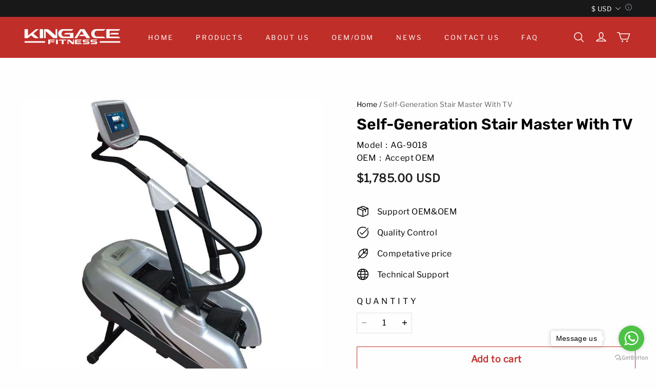

--- FILE ---
content_type: text/javascript; charset=utf-8
request_url: https://front.myshopline.com/cdn/v1/plugin/app-code-block/product/b2b/2026010704001313/b2b-chunk-processSeedProductData.js
body_size: 190
content:
const d=s=>{if(!s)return s;const e={...s};return e.skuSeq||(e.skuSeq=e.id,e.imageList=[e.featured_image],e.skuPrice=e.price,e.itemNo=e.sku),e},p=s=>{const{title:e,images:t,variants:i,sold_out:r,medias:u,id:o,quantity_price_breaks_configured:n}=s,c={title:e,images:t,spuSeq:o,soldOut:r,medias:u,quantity_price_breaks_configured:n},a={skuList:i.map(d)};return{spu:c,sku:a}};export{d as a,p};
